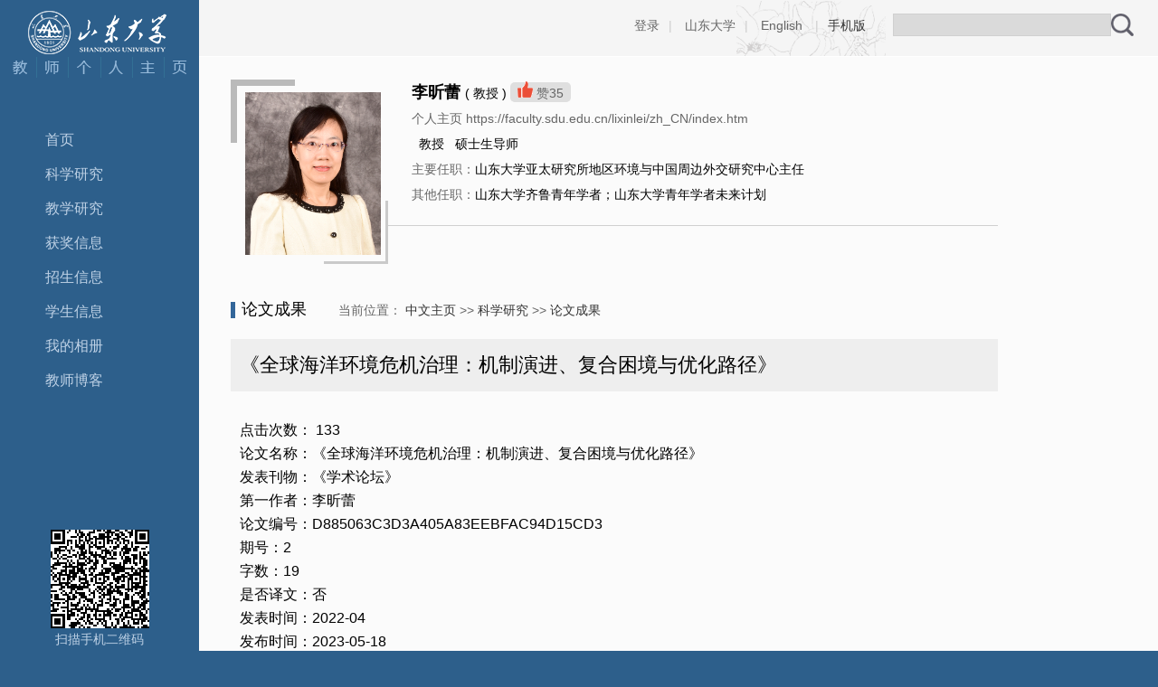

--- FILE ---
content_type: text/html
request_url: https://faculty.sdu.edu.cn/lixinlei/zh_CN/lwcg/643892/content/383664.htm
body_size: 5294
content:
<!DOCTYPE >
<html>
<head><meta charset="UTF-8"><meta name="renderer" content="webkit"><meta http-equiv="X-UA-COMPATIBLE" content="IE=edge,chrome=1"/>
<meta http-equiv="Content-Type" content="text/html; charset=UTF-8" />
<title>山东大学教师主页 李昕蕾   《全球海洋环境危机治理：机制演进、复合困境与优化路径》  中文主页</title><META Name="keywords" Content="李昕蕾," />
<META Name="description" Content="李昕蕾,Li Xinlei,山东大学教师主页, 《全球海洋环境危机治理：机制演进、复合困境与优化路径》李昕蕾," />
<META Name="format-detection" Content="telephone=no" />

<link rel="stylesheet" type="text/css" href="/zwmb4/style/sty.css" />
</script>
<script type="text/javascript"> 
function showDiv(obj)
{
    $('#selshow').toggle();
    var ss = jQuery(obj).attr("ss");
    if(ss=="1")
    {
        jQuery("#change_img_k_1")[0].style.display="none";
        jQuery("#change_img_k_2")[0].style.display="";
        jQuery(obj).attr("ss","2");
    }else
    {
        jQuery("#change_img_k_1")[0].style.display="";
        jQuery("#change_img_k_2")[0].style.display="none";
        jQuery(obj).attr("ss","1");        
    }
}
</script>
<script language="javascript" src="/system/resource/js/jquery/jquery-latest.min.js"></script>
<!--Announced by Visual SiteBuilder 9-->
<link rel="stylesheet" type="text/css" href="/zwmb4/_sitegray/_sitegray_d.css" />
<script language="javascript" src="/zwmb4/_sitegray/_sitegray.js"></script>
<!-- CustomerNO:77656262657232307b78475053545742000500014e55 -->
<link rel="stylesheet" type="text/css" href="/zwmb4/common/content.vsb.css" />
<script type="text/javascript" src="/system/resource/js/vsbscreen.min.js" id="_vsbscreen" ></script>
<script type="text/javascript" src="/system/resource/js/counter.js"></script>
<script type="text/javascript">_jsq_(1002,'/common/content.jsp',-1,2122812471)</script>
</head>
<body > 







 <style type="text/css">
/**
body{PADDING-RIGHT:0px;PADDING-LEFT:0px;FONT-SIZE:14px;PADDING-BOTTOM:0px;MARGIN:0px;PADDING-TOP:0px;FONT-FAMILY: "微软雅黑", "黑体","宋体",Verdana, Arial, Helvetica, sans-serif;line-height:24px;background-color: #2d5f8b;background: url(/zwmb4/images/bjtoo.jpg) 0px bottom no-repeat #2D5F8B;}
*/

body{
    PADDING-RIGHT:0px;
    PADDING-LEFT:0px;
    FONT-SIZE:14px;
    PADDING-BOTTOM:0px;
    MARGIN:0px;
    PADDING-TOP:0px;
    FONT-FAMILY: "微软雅黑", "黑体","宋体",Verdana, Arial, Helvetica, sans-serif;
    line-height:24px;
        background-color: #2d5f8b;background: url(/zwmb4/images/bjtoo.jpg) 0px bottom no-repeat #2D5F8B;
        
}
</style>
<div class="LeftBox">







 <div class="Logo"><a href="https://faculty.sdu.edu.cn" title="山东大学教师主页"><img src="/_resource/fileshow/muQbMzARRNza" width="198" height="53" /><img src="/zwmb4/images/logo2.gif" width="198" height="23" /></a></div>






 <div class="lanrenBox">
<div class="lanren">
    <ul class="nav1">
    <li class="li1">
     <a href="/lixinlei/zh_CN/index/643889/list/index.htm">首页</a>
    </li>
    <li class="li1">
     <a href="/lixinlei/zh_CN/zhym/643890/list/index.htm">科学研究</a>
        <ul class="nav2">
            <li class="li2"><a href="/lixinlei/zh_CN/yjgk/643891/list/index.htm">研究领域</a></li>
            <li class="li2"><a href="/lixinlei/zh_CN/lwcg/643892/list/index.htm">论文成果</a></li>
            <li class="li2"><a href="/lixinlei/zh_CN/zlcg/643893/list/index.htm">专利</a></li>
            <li class="li2"><a href="/lixinlei/zh_CN/zzcg/643894/list/index.htm">著作成果</a></li>
            <li class="li2"><a href="/lixinlei/zh_CN/kyxm/643895/list/index.htm">科研项目</a></li>
            <li class="li2"><a href="/lixinlei/zh_CN/article/643896/list/index.htm">科研团队</a></li>
        </ul>
    </li>
    <li class="li1">
     <a href="/lixinlei/zh_CN/zhym/643897/list/index.htm">教学研究</a>
        <ul class="nav2">
            <li class="li2"><a href="/lixinlei/zh_CN/jxzy/643898/list/index.htm">教学资源</a></li>
            <li class="li2"><a href="/lixinlei/zh_CN/skxx/643899/list/index.htm">授课信息</a></li>
            <li class="li2"><a href="/lixinlei/zh_CN/jxcg/643900/list/index.htm">教学成果</a></li>
        </ul>
    </li>
    <li class="li1">
     <a href="/lixinlei/zh_CN/hjxx/643901/list/index.htm">获奖信息</a>
    </li>
    <li class="li1">
     <a href="/lixinlei/zh_CN/zsxx/643902/list/index.htm">招生信息</a>
    </li>
    <li class="li1">
     <a href="/lixinlei/zh_CN/xsxx/643903/list/index.htm">学生信息</a>
    </li>
    <li class="li1">
     <a href="/lixinlei/zh_CN/img/643904/list/index.htm">我的相册</a>
    </li>
    <li class="li1">
     <a href="/lixinlei/zh_CN/article/643905/list/index.htm">教师博客</a>
    </li>
</ul>
  </div>
</div>
<div class="QRCodeBox">
<div class="QRCode">






 <!-- 下面这个div是二维码容器,ID不能变-->
<div id="outputu3" style="padding-top:16px;"></div>
<!-- 下面是生成二维码调用的JS，不要动-->
<script src="/system/resource/qrcode/js/jquery.qrcode.js"></script>
<script src="/system/resource/qrcode/js/qrcode.js"></script>
<script>
var codeInfo = "" ==""? window.location.href:"";
jQuery(function(){
    jQuery('#outputu3').qrcode({
        text:codeInfo,
        render: !!document.createElement('canvas').getContext?"canvas":"table",//设置渲染方式  
        width: 109,     //设置宽度  
        height: 109,     //设置高度  
        correctLevel: 2,//纠错等级  
        background: "#ffffff",//背景颜色  
        foreground: "#000000",//前景颜色  
        logo:""//图像logo
    });
})
</script>
<p>扫描手机二维码</p></div>







 <script language="javascript" src="/system/resource/tsites/tsitesclick.js"></script><script type='text/javascript'>jQuery(document).ready(function(){(new TsitesClickUtil()).getHomepageClickByType(document.getElementById('u4_click'),0,10,'teacher','19899','38847');})</script><div class="AccessStatistics">欢迎您的访问<br />您是第 <strong><span id="u4_click"></span></strong> 位访客</div>








 <script language="javascript" src="/system/resource/tsites/latestupdatetime.js"></script><script>(new TsitesLatestUpdate()).getHomepageLatestUpdateTime('u5_latestupdatetime_year','u5_latestupdatetime_month','u5_latestupdatetime_day','145517','19899','38847',0,false,2122812471,'zh_CN');</script><script>(new TsitesLatestUpdate()).getTeacherHomepageOpenTime('u5_opentime_year','u5_opentime_month','u5_opentime_day','145517','19899','38847',0,false,2122812471,'zh_CN');</script><div style="    text-align: center;
    color: #cecece;
    padding-top: 15px;">
<p>开通时间：<span id="u5_opentime_year"></span>.<span id="u5_opentime_month"></span>.<span id="u5_opentime_day"></span>
</p>
<p>最后更新时间：<span id="u5_latestupdatetime_year"></span>.<span id="u5_latestupdatetime_month"></span>.<span id="u5_latestupdatetime_day"></span>
</p>	
</div>
</div>
</div></div>
<div class="RightBox">
<div class="TopClass">
<div class="TopClassRight">
<div class="Lookup"> <script language="javascript" src="/system/resource/tsites/com/search/tsitesearch.js"></script><script language="javascript" src="/system/resource/js/base64.js"></script><script> var current_language = "zh_CN";</script><form action="/lixinlei/zh_CN/search/643892/search/result.htm" method="post" id="searchform145279" style="display:inline" onsubmit="return (new TsiteSearch()).checkSearch('searchform145279','keyWord_temp');">
    <input type="hidden" name="tsites_search_content" id="tsites_search_content" value='' /><input type="hidden" name="_tsites_search_current_language_" id="_tsites_search_current_language_" value='zh_CN' />
    <input type="text" name="keyWord_temp" id="keyWord_temp" value=""class="LookupInputBox" />
     
    <input type="image" src="/zwmb4/images/Lookup01.gif" value="查询"  style="width:25px;height:25px;vertical-align:middle;" >


</form></div>
<div class="LookupLink">







 <script> var _tsites_com_view_mode_type_=8;</script><a href="https://faculty-cms.sdu.edu.cn/system/login/cas">登录</a>|
<a href="https://www.sdu.edu.cn/">山东大学</a>|
    <a href="https://faculty.sdu.edu.cn/lixinlei/en/index.htm">English</a>
|<a href="javascript:void(0);" title="手机版" onclick="_vsb_multiscreen.setDevice('mobile')"style=" color:#333;">手机版</a>
</div></div></div>
<div class="ContentBox">




 
<div class="PersonalIntroduction">





 <script language="javascript" src="/system/resource/tsites/imagescale.js"></script><script type="text/javascript">  jQuery(document).ready(function(){  var u10_u10 = new ImageScale("u10",140,140,true,true);u10_u10.addimg("","","","19899"); }); </script> <div class="PersonalPhoto"><img src="/_resource/fileshow/V7V7fmzU3YR3?randomid=1766999455567" style="margin-top: 10px; max-width: 150px; max-height: 180px;" /></div>
<div class="PersonalContent">
<ul>
<li> <li><strong> <script> var _tsites_com_view_mode_type_=8;</script><script language="javascript" src="/system/resource/tsites/tsitesencrypt.js"></script>李昕蕾
</strong>  <script> var _tsites_com_view_mode_type_=8;</script>(
教授
)

 <SPAN class="Zambia"> <script language="javascript" src="/system/resource/tsites/TsitesPraiseUtil.js"></script><script> var _tsites_com_view_mode_type_=8;</script><script> var _TsitesPraiseUtil_u13= new TsitesPraiseUtil();_TsitesPraiseUtil_u13.setParam({'nodeid':'_parise_obj_u13','iscanclickidobj':'iscanclick_parise_obj_u13','pdtype':'0','imageid':'_parise_imgobj_u13','apptype':'teacher','basenum':'0','uid':'19899','homepageid':38847,'limttype':'allpage','limithour':24,'contentid':383664});</script><img src="/zwmb4/images/ZambiaToo.gif" id="_parise_imgobj_u13" width="17px" height="18px" style="cursor:pointer">赞<span id="_parise_obj_u13"></span></SPAN>           <p> <script> var _tsites_com_view_mode_type_=8;</script>个人主页 https://faculty.sdu.edu.cn/lixinlei/zh_CN/index.htm</p></li> <script> var _tsites_com_view_mode_type_=8;</script><li>
    &nbsp;&nbsp;教授
    &nbsp;&nbsp;硕士生导师
</li>
 <li><span>主要任职：</span>山东大学亚太研究所地区环境与中国周边外交研究中心主任</li><!--主要任职-->
         <li><span>其他任职：</span>山东大学齐鲁青年学者；山东大学青年学者未来计划</li>




 






 
</li></ul>
<div class="mom"></div></div></div>
<div class="PersonalIntroductionMore">
<DIV><A href="javascript:void(0)" onclick="showDiv(this)" ss="1"><IMG id="change_img_k_1" src="/zwmb4/images/Personal6.gif"><IMG id="change_img_k_2" src="/zwmb4/images/Personal7.gif" style="display:none"></A></DIV>
<div id="selshow" style="display: none">
<div class="PersonalContent"> <script> var _tsites_com_view_mode_type_=8;</script><ul>
<!--性别-->
<li><span>性别：</span>女</li>
<!--出生年月-->
<!--毕业院校-->
<li><span>毕业院校：</span>德国柏林自由大学</li>
<!--学历-->
<li><span>学历：</span>研究生(博士)毕业</li>
<!--学位-->
<li><span>学位：</span>博士生</li>
<!--在职信息-->
<li><span>在职信息：</span>在职</li>
<!--所在单位-->
<li><span>所在单位：</span>政治学与公共管理学院</li>
<!--入职时间-->
<li><span>入职时间：</span>2014-05-16</li>
<!--所属院系-->
<li><span>所属院系：</span>
政治学与公共管理学院
</li>
<!--职务-->
<!--
<li><span>职务 : </span>山东大学环境政治研究所执行所长</li>
-->
<!--学科-->

<!--办公地点-->
<li><span>办公地点：</span>山东大学青岛校区华岗苑南楼209办公室</li>
<!--联系方式-->
<!--email-->
<li><span>电子邮箱：</span><span _tsites_encrypt_field="_tsites_encrypt_field" id="_tsites_encryp_tsteacher_tsemail" style="display:none;">[base64]</span></li>

</ul>
<div class="mom"></div></div></div></div>
<div class="CurrencyBox">
<div class="CurrencyBit">






 论文成果





 <span>
    当前位置：
                <a href="/lixinlei/zh_CN/index.htm">中文主页</a>
        
                >>
                <a href="/lixinlei/zh_CN/zhym/643890/list/index.htm">科学研究</a>
        
                >>
                <a href="/lixinlei/zh_CN/lwcg/643892/list/index.htm">论文成果</a>
        
</span></div>
<script> var _tsites_com_view_mode_type_=8;</script><script type='text/javascript'>window.addEventListener('load',function(){
(new TsitesClickUtil()).updateAndGetClick('lwcg_u21_F7403750D0C5414C9F4B373FBE79332A','0','19899','lwcg','zh_CN','F7403750D0C5414C9F4B373FBE79332A','C02707C5AFA14CD3A87BFAACA7DD98AE')});</script><script language="javascript" src="/system/resource/tsites/tsitesdownloadclick.js"></script><script type='text/javascript' defer=true>(new TsitesDownloadClickUtil()).getDownloadClicks('u21','lwyfj',' ')</script>     <div class="IntroductionPage">
      <div class="ContentPageBit">《全球海洋环境危机治理：机制演进、复合困境与优化路径》</div>

<div class="IntroductionPageContent">

点击次数： <span id="lwcg_u21_F7403750D0C5414C9F4B373FBE79332A"></span><br/>
  
论文名称：《全球海洋环境危机治理：机制演进、复合困境与优化路径》<br/>
发表刊物：《学术论坛》<br/>
第一作者：李昕蕾<br/>
论文编号：D885063C3D3A405A83EEBFAC94D15CD3<br/>
期号：2<br/>
字数：19<br/>
是否译文：否<br/>
发表时间：2022-04<br/>
发布时间：2023-05-18<br/>


<div style="margin-top: 40px;border-top: #ccc 1px dashed;clear:both">
     <a href="/lixinlei/zh_CN/lwcg/643892/content/426670.htm#lwcg"><p> <span style="color: #000;font-size: 16px;">上一条： </span>《&lt;区域全面经济伙伴关系协定&gt;与东盟中心地位的维系———基于实践视角的考察》</p></a>  
     <a href="/lixinlei/zh_CN/lwcg/643892/content/383654.htm#lwcg"><p><span style="color: #000;font-size: 16px;">下一条： </span>《国际气候能源治理新态势与全球生态文明建设的中国路径》</p></a> 
</div>
</div></div>
    <div class="mom"></div>
  </div>

  <div class="mom"></div>
</div>





 <div class="foot">版权所有 &nbsp; ©山东大学　地址：中国山东省济南市山大南路27号　邮编：250100　<BR>查号台：（86）-0531-88395114<BR>值班电话：（86）-0531-88364731　建设维护：山东大学信息化工作办公室 　　</div>
</div>
  
</body>
</html>


--- FILE ---
content_type: text/html;charset=UTF-8
request_url: https://faculty.sdu.edu.cn/system/resource/tsites/latestupdatetime.jsp
body_size: 81
content:
{"lastedtime":"2025-10-01 04:23:30","year":"2025","month":"10","day":"1"}

--- FILE ---
content_type: text/html;charset=UTF-8
request_url: https://faculty.sdu.edu.cn/system/resource/tsites/latestupdatetime.jsp
body_size: 81
content:
{"opendate":"2020-12-08 11:25:34","year":"2020","month":"12","day":"8"}

--- FILE ---
content_type: text/html;charset=UTF-8
request_url: https://faculty.sdu.edu.cn/system/resource/tsites/tsitesencrypt.jsp?id=_tsites_encryp_tsteacher_tsemail&content=86d101984e0e17ee52ac30d4b07b93d48cbfdba67266319dcce190447e4f7f4a63a96ce4c427038a6b8e048bae3120ee6081441d008e0a81f88f899cac7cb9e80bd4140d24c68201863c94330686d368a89a9b96d7728d23f9e72f530a753b9afa825f77615aeb84c958de578e705765569b8beda39c07d5d3c25372318f881b&mode=8
body_size: 43
content:
{"content":"lixinleisdu@126.com"}






--- FILE ---
content_type: text/html;charset=UTF-8
request_url: https://faculty.sdu.edu.cn/system/resource/tsites/click.jsp
body_size: 22
content:
{"click":"0000035928"}

--- FILE ---
content_type: text/html;charset=UTF-8
request_url: https://faculty.sdu.edu.cn/system/resource/tsites/click.jsp
body_size: 26
content:
{"click":133,"dayclick":1}